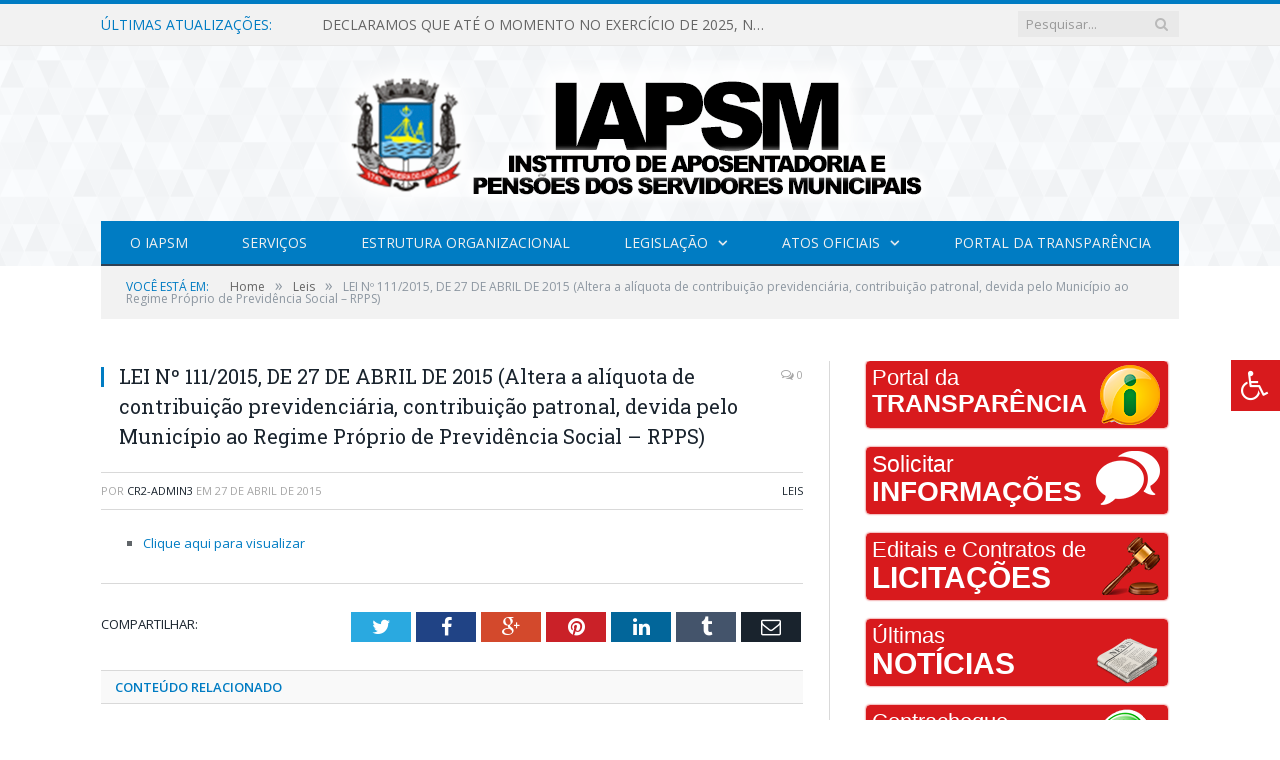

--- FILE ---
content_type: text/html; charset=UTF-8
request_url: https://iapsm.cachoeiradoarari.pa.gov.br/lei-no-111-2015-de-27-de-abril-de-2015/
body_size: 13334
content:

<!DOCTYPE html>

<!--[if IE 8]> <html class="ie ie8" lang="pt-BR"> <![endif]-->
<!--[if IE 9]> <html class="ie ie9" lang="pt-BR"> <![endif]-->
<!--[if gt IE 9]><!--> <html lang="pt-BR"> <!--<![endif]-->

<head>


<meta charset="UTF-8" />
<title>LEI Nº 111/2015, DE 27 DE ABRIL DE 2015 (Altera a alíquota de contribuição previdenciária, contribuição patronal, devida pelo Município ao Regime Próprio de Previdência Social - RPPS) - Instituto de Aposentadoria e Pensões dos Servidores Municipais - Cachoeira do Arari</title>

 
<meta name="viewport" content="width=device-width, initial-scale=1" />
<link rel="pingback" href="https://iapsm.cachoeiradoarari.pa.gov.br/xmlrpc.php" />
	
<link rel="shortcut icon" href="https://ipsmc.com.br/wp-content/uploads/2017/08/icone.png" />	

<link rel="apple-touch-icon-precomposed" href="https://ipsmc.com.br/wp-content/uploads/2017/08/icone.png" />
	
<meta name='robots' content='index, follow, max-image-preview:large, max-snippet:-1, max-video-preview:-1' />
	<style>img:is([sizes="auto" i], [sizes^="auto," i]) { contain-intrinsic-size: 3000px 1500px }</style>
	
	<!-- This site is optimized with the Yoast SEO plugin v25.3.1 - https://yoast.com/wordpress/plugins/seo/ -->
	<title>LEI Nº 111/2015, DE 27 DE ABRIL DE 2015 (Altera a alíquota de contribuição previdenciária, contribuição patronal, devida pelo Município ao Regime Próprio de Previdência Social - RPPS) - Instituto de Aposentadoria e Pensões dos Servidores Municipais - Cachoeira do Arari</title>
	<link rel="canonical" href="https://iapsm.cachoeiradoarari.pa.gov.br/lei-no-111-2015-de-27-de-abril-de-2015/" />
	<meta property="og:locale" content="pt_BR" />
	<meta property="og:type" content="article" />
	<meta property="og:title" content="LEI Nº 111/2015, DE 27 DE ABRIL DE 2015 (Altera a alíquota de contribuição previdenciária, contribuição patronal, devida pelo Município ao Regime Próprio de Previdência Social - RPPS) - Instituto de Aposentadoria e Pensões dos Servidores Municipais - Cachoeira do Arari" />
	<meta property="og:description" content="Clique aqui para visualizar" />
	<meta property="og:url" content="https://iapsm.cachoeiradoarari.pa.gov.br/lei-no-111-2015-de-27-de-abril-de-2015/" />
	<meta property="og:site_name" content="Instituto de Aposentadoria e Pensões dos Servidores Municipais - Cachoeira do Arari" />
	<meta property="article:published_time" content="2015-04-27T18:35:12+00:00" />
	<meta property="article:modified_time" content="2023-11-01T18:36:30+00:00" />
	<meta property="og:image" content="https://iapsm.cachoeiradoarari.pa.gov.br/wp-content/uploads/2020/08/sem-imagem-IAPSM.jpg" />
	<meta property="og:image:width" content="1024" />
	<meta property="og:image:height" content="768" />
	<meta property="og:image:type" content="image/jpeg" />
	<meta name="author" content="cr2-admin3" />
	<meta name="twitter:label1" content="Escrito por" />
	<meta name="twitter:data1" content="cr2-admin3" />
	<meta name="twitter:label2" content="Est. tempo de leitura" />
	<meta name="twitter:data2" content="1 minuto" />
	<script type="application/ld+json" class="yoast-schema-graph">{"@context":"https://schema.org","@graph":[{"@type":"WebPage","@id":"https://iapsm.cachoeiradoarari.pa.gov.br/lei-no-111-2015-de-27-de-abril-de-2015/","url":"https://iapsm.cachoeiradoarari.pa.gov.br/lei-no-111-2015-de-27-de-abril-de-2015/","name":"LEI Nº 111/2015, DE 27 DE ABRIL DE 2015 (Altera a alíquota de contribuição previdenciária, contribuição patronal, devida pelo Município ao Regime Próprio de Previdência Social - RPPS) - Instituto de Aposentadoria e Pensões dos Servidores Municipais - Cachoeira do Arari","isPartOf":{"@id":"https://iapsm.cachoeiradoarari.pa.gov.br/#website"},"primaryImageOfPage":{"@id":"https://iapsm.cachoeiradoarari.pa.gov.br/lei-no-111-2015-de-27-de-abril-de-2015/#primaryimage"},"image":{"@id":"https://iapsm.cachoeiradoarari.pa.gov.br/lei-no-111-2015-de-27-de-abril-de-2015/#primaryimage"},"thumbnailUrl":"https://iapsm.cachoeiradoarari.pa.gov.br/wp-content/uploads/2020/08/sem-imagem-IAPSM.jpg","datePublished":"2015-04-27T18:35:12+00:00","dateModified":"2023-11-01T18:36:30+00:00","author":{"@id":"https://iapsm.cachoeiradoarari.pa.gov.br/#/schema/person/0c4bd0772d4f18f559a81a8c0e495baa"},"inLanguage":"pt-BR","potentialAction":[{"@type":"ReadAction","target":["https://iapsm.cachoeiradoarari.pa.gov.br/lei-no-111-2015-de-27-de-abril-de-2015/"]}]},{"@type":"ImageObject","inLanguage":"pt-BR","@id":"https://iapsm.cachoeiradoarari.pa.gov.br/lei-no-111-2015-de-27-de-abril-de-2015/#primaryimage","url":"https://iapsm.cachoeiradoarari.pa.gov.br/wp-content/uploads/2020/08/sem-imagem-IAPSM.jpg","contentUrl":"https://iapsm.cachoeiradoarari.pa.gov.br/wp-content/uploads/2020/08/sem-imagem-IAPSM.jpg","width":1024,"height":768},{"@type":"WebSite","@id":"https://iapsm.cachoeiradoarari.pa.gov.br/#website","url":"https://iapsm.cachoeiradoarari.pa.gov.br/","name":"Instituto de Aposentadoria e Pensões dos Servidores Municipais - Cachoeira do Arari","description":"Site oficial do Instituto de Aposentadoria e Pensões dos Servidores Municipais","potentialAction":[{"@type":"SearchAction","target":{"@type":"EntryPoint","urlTemplate":"https://iapsm.cachoeiradoarari.pa.gov.br/?s={search_term_string}"},"query-input":{"@type":"PropertyValueSpecification","valueRequired":true,"valueName":"search_term_string"}}],"inLanguage":"pt-BR"},{"@type":"Person","@id":"https://iapsm.cachoeiradoarari.pa.gov.br/#/schema/person/0c4bd0772d4f18f559a81a8c0e495baa","name":"cr2-admin3","image":{"@type":"ImageObject","inLanguage":"pt-BR","@id":"https://iapsm.cachoeiradoarari.pa.gov.br/#/schema/person/image/","url":"https://secure.gravatar.com/avatar/281ba2eb7b6ffab3db75ec19ad7628f812a0c1c8a4de4dcf9fa19dc2ebf6b988?s=96&d=mm&r=g","contentUrl":"https://secure.gravatar.com/avatar/281ba2eb7b6ffab3db75ec19ad7628f812a0c1c8a4de4dcf9fa19dc2ebf6b988?s=96&d=mm&r=g","caption":"cr2-admin3"},"url":"https://iapsm.cachoeiradoarari.pa.gov.br/author/cr2-admin3/"}]}</script>
	<!-- / Yoast SEO plugin. -->


<link rel='dns-prefetch' href='//maxcdn.bootstrapcdn.com' />
<link rel='dns-prefetch' href='//fonts.googleapis.com' />
<link rel="alternate" type="application/rss+xml" title="Feed para Instituto de Aposentadoria e Pensões dos Servidores Municipais - Cachoeira do Arari &raquo;" href="https://iapsm.cachoeiradoarari.pa.gov.br/feed/" />
<link rel="alternate" type="application/rss+xml" title="Feed de comentários para Instituto de Aposentadoria e Pensões dos Servidores Municipais - Cachoeira do Arari &raquo;" href="https://iapsm.cachoeiradoarari.pa.gov.br/comments/feed/" />
<script type="text/javascript">
/* <![CDATA[ */
window._wpemojiSettings = {"baseUrl":"https:\/\/s.w.org\/images\/core\/emoji\/16.0.1\/72x72\/","ext":".png","svgUrl":"https:\/\/s.w.org\/images\/core\/emoji\/16.0.1\/svg\/","svgExt":".svg","source":{"concatemoji":"https:\/\/iapsm.cachoeiradoarari.pa.gov.br\/wp-includes\/js\/wp-emoji-release.min.js?ver=6.8.3"}};
/*! This file is auto-generated */
!function(s,n){var o,i,e;function c(e){try{var t={supportTests:e,timestamp:(new Date).valueOf()};sessionStorage.setItem(o,JSON.stringify(t))}catch(e){}}function p(e,t,n){e.clearRect(0,0,e.canvas.width,e.canvas.height),e.fillText(t,0,0);var t=new Uint32Array(e.getImageData(0,0,e.canvas.width,e.canvas.height).data),a=(e.clearRect(0,0,e.canvas.width,e.canvas.height),e.fillText(n,0,0),new Uint32Array(e.getImageData(0,0,e.canvas.width,e.canvas.height).data));return t.every(function(e,t){return e===a[t]})}function u(e,t){e.clearRect(0,0,e.canvas.width,e.canvas.height),e.fillText(t,0,0);for(var n=e.getImageData(16,16,1,1),a=0;a<n.data.length;a++)if(0!==n.data[a])return!1;return!0}function f(e,t,n,a){switch(t){case"flag":return n(e,"\ud83c\udff3\ufe0f\u200d\u26a7\ufe0f","\ud83c\udff3\ufe0f\u200b\u26a7\ufe0f")?!1:!n(e,"\ud83c\udde8\ud83c\uddf6","\ud83c\udde8\u200b\ud83c\uddf6")&&!n(e,"\ud83c\udff4\udb40\udc67\udb40\udc62\udb40\udc65\udb40\udc6e\udb40\udc67\udb40\udc7f","\ud83c\udff4\u200b\udb40\udc67\u200b\udb40\udc62\u200b\udb40\udc65\u200b\udb40\udc6e\u200b\udb40\udc67\u200b\udb40\udc7f");case"emoji":return!a(e,"\ud83e\udedf")}return!1}function g(e,t,n,a){var r="undefined"!=typeof WorkerGlobalScope&&self instanceof WorkerGlobalScope?new OffscreenCanvas(300,150):s.createElement("canvas"),o=r.getContext("2d",{willReadFrequently:!0}),i=(o.textBaseline="top",o.font="600 32px Arial",{});return e.forEach(function(e){i[e]=t(o,e,n,a)}),i}function t(e){var t=s.createElement("script");t.src=e,t.defer=!0,s.head.appendChild(t)}"undefined"!=typeof Promise&&(o="wpEmojiSettingsSupports",i=["flag","emoji"],n.supports={everything:!0,everythingExceptFlag:!0},e=new Promise(function(e){s.addEventListener("DOMContentLoaded",e,{once:!0})}),new Promise(function(t){var n=function(){try{var e=JSON.parse(sessionStorage.getItem(o));if("object"==typeof e&&"number"==typeof e.timestamp&&(new Date).valueOf()<e.timestamp+604800&&"object"==typeof e.supportTests)return e.supportTests}catch(e){}return null}();if(!n){if("undefined"!=typeof Worker&&"undefined"!=typeof OffscreenCanvas&&"undefined"!=typeof URL&&URL.createObjectURL&&"undefined"!=typeof Blob)try{var e="postMessage("+g.toString()+"("+[JSON.stringify(i),f.toString(),p.toString(),u.toString()].join(",")+"));",a=new Blob([e],{type:"text/javascript"}),r=new Worker(URL.createObjectURL(a),{name:"wpTestEmojiSupports"});return void(r.onmessage=function(e){c(n=e.data),r.terminate(),t(n)})}catch(e){}c(n=g(i,f,p,u))}t(n)}).then(function(e){for(var t in e)n.supports[t]=e[t],n.supports.everything=n.supports.everything&&n.supports[t],"flag"!==t&&(n.supports.everythingExceptFlag=n.supports.everythingExceptFlag&&n.supports[t]);n.supports.everythingExceptFlag=n.supports.everythingExceptFlag&&!n.supports.flag,n.DOMReady=!1,n.readyCallback=function(){n.DOMReady=!0}}).then(function(){return e}).then(function(){var e;n.supports.everything||(n.readyCallback(),(e=n.source||{}).concatemoji?t(e.concatemoji):e.wpemoji&&e.twemoji&&(t(e.twemoji),t(e.wpemoji)))}))}((window,document),window._wpemojiSettings);
/* ]]> */
</script>
<style id='wp-emoji-styles-inline-css' type='text/css'>

	img.wp-smiley, img.emoji {
		display: inline !important;
		border: none !important;
		box-shadow: none !important;
		height: 1em !important;
		width: 1em !important;
		margin: 0 0.07em !important;
		vertical-align: -0.1em !important;
		background: none !important;
		padding: 0 !important;
	}
</style>
<link rel='stylesheet' id='wp-block-library-css' href='https://iapsm.cachoeiradoarari.pa.gov.br/wp-includes/css/dist/block-library/style.min.css?ver=6.8.3' type='text/css' media='all' />
<style id='classic-theme-styles-inline-css' type='text/css'>
/*! This file is auto-generated */
.wp-block-button__link{color:#fff;background-color:#32373c;border-radius:9999px;box-shadow:none;text-decoration:none;padding:calc(.667em + 2px) calc(1.333em + 2px);font-size:1.125em}.wp-block-file__button{background:#32373c;color:#fff;text-decoration:none}
</style>
<style id='global-styles-inline-css' type='text/css'>
:root{--wp--preset--aspect-ratio--square: 1;--wp--preset--aspect-ratio--4-3: 4/3;--wp--preset--aspect-ratio--3-4: 3/4;--wp--preset--aspect-ratio--3-2: 3/2;--wp--preset--aspect-ratio--2-3: 2/3;--wp--preset--aspect-ratio--16-9: 16/9;--wp--preset--aspect-ratio--9-16: 9/16;--wp--preset--color--black: #000000;--wp--preset--color--cyan-bluish-gray: #abb8c3;--wp--preset--color--white: #ffffff;--wp--preset--color--pale-pink: #f78da7;--wp--preset--color--vivid-red: #cf2e2e;--wp--preset--color--luminous-vivid-orange: #ff6900;--wp--preset--color--luminous-vivid-amber: #fcb900;--wp--preset--color--light-green-cyan: #7bdcb5;--wp--preset--color--vivid-green-cyan: #00d084;--wp--preset--color--pale-cyan-blue: #8ed1fc;--wp--preset--color--vivid-cyan-blue: #0693e3;--wp--preset--color--vivid-purple: #9b51e0;--wp--preset--gradient--vivid-cyan-blue-to-vivid-purple: linear-gradient(135deg,rgba(6,147,227,1) 0%,rgb(155,81,224) 100%);--wp--preset--gradient--light-green-cyan-to-vivid-green-cyan: linear-gradient(135deg,rgb(122,220,180) 0%,rgb(0,208,130) 100%);--wp--preset--gradient--luminous-vivid-amber-to-luminous-vivid-orange: linear-gradient(135deg,rgba(252,185,0,1) 0%,rgba(255,105,0,1) 100%);--wp--preset--gradient--luminous-vivid-orange-to-vivid-red: linear-gradient(135deg,rgba(255,105,0,1) 0%,rgb(207,46,46) 100%);--wp--preset--gradient--very-light-gray-to-cyan-bluish-gray: linear-gradient(135deg,rgb(238,238,238) 0%,rgb(169,184,195) 100%);--wp--preset--gradient--cool-to-warm-spectrum: linear-gradient(135deg,rgb(74,234,220) 0%,rgb(151,120,209) 20%,rgb(207,42,186) 40%,rgb(238,44,130) 60%,rgb(251,105,98) 80%,rgb(254,248,76) 100%);--wp--preset--gradient--blush-light-purple: linear-gradient(135deg,rgb(255,206,236) 0%,rgb(152,150,240) 100%);--wp--preset--gradient--blush-bordeaux: linear-gradient(135deg,rgb(254,205,165) 0%,rgb(254,45,45) 50%,rgb(107,0,62) 100%);--wp--preset--gradient--luminous-dusk: linear-gradient(135deg,rgb(255,203,112) 0%,rgb(199,81,192) 50%,rgb(65,88,208) 100%);--wp--preset--gradient--pale-ocean: linear-gradient(135deg,rgb(255,245,203) 0%,rgb(182,227,212) 50%,rgb(51,167,181) 100%);--wp--preset--gradient--electric-grass: linear-gradient(135deg,rgb(202,248,128) 0%,rgb(113,206,126) 100%);--wp--preset--gradient--midnight: linear-gradient(135deg,rgb(2,3,129) 0%,rgb(40,116,252) 100%);--wp--preset--font-size--small: 13px;--wp--preset--font-size--medium: 20px;--wp--preset--font-size--large: 36px;--wp--preset--font-size--x-large: 42px;--wp--preset--spacing--20: 0.44rem;--wp--preset--spacing--30: 0.67rem;--wp--preset--spacing--40: 1rem;--wp--preset--spacing--50: 1.5rem;--wp--preset--spacing--60: 2.25rem;--wp--preset--spacing--70: 3.38rem;--wp--preset--spacing--80: 5.06rem;--wp--preset--shadow--natural: 6px 6px 9px rgba(0, 0, 0, 0.2);--wp--preset--shadow--deep: 12px 12px 50px rgba(0, 0, 0, 0.4);--wp--preset--shadow--sharp: 6px 6px 0px rgba(0, 0, 0, 0.2);--wp--preset--shadow--outlined: 6px 6px 0px -3px rgba(255, 255, 255, 1), 6px 6px rgba(0, 0, 0, 1);--wp--preset--shadow--crisp: 6px 6px 0px rgba(0, 0, 0, 1);}:where(.is-layout-flex){gap: 0.5em;}:where(.is-layout-grid){gap: 0.5em;}body .is-layout-flex{display: flex;}.is-layout-flex{flex-wrap: wrap;align-items: center;}.is-layout-flex > :is(*, div){margin: 0;}body .is-layout-grid{display: grid;}.is-layout-grid > :is(*, div){margin: 0;}:where(.wp-block-columns.is-layout-flex){gap: 2em;}:where(.wp-block-columns.is-layout-grid){gap: 2em;}:where(.wp-block-post-template.is-layout-flex){gap: 1.25em;}:where(.wp-block-post-template.is-layout-grid){gap: 1.25em;}.has-black-color{color: var(--wp--preset--color--black) !important;}.has-cyan-bluish-gray-color{color: var(--wp--preset--color--cyan-bluish-gray) !important;}.has-white-color{color: var(--wp--preset--color--white) !important;}.has-pale-pink-color{color: var(--wp--preset--color--pale-pink) !important;}.has-vivid-red-color{color: var(--wp--preset--color--vivid-red) !important;}.has-luminous-vivid-orange-color{color: var(--wp--preset--color--luminous-vivid-orange) !important;}.has-luminous-vivid-amber-color{color: var(--wp--preset--color--luminous-vivid-amber) !important;}.has-light-green-cyan-color{color: var(--wp--preset--color--light-green-cyan) !important;}.has-vivid-green-cyan-color{color: var(--wp--preset--color--vivid-green-cyan) !important;}.has-pale-cyan-blue-color{color: var(--wp--preset--color--pale-cyan-blue) !important;}.has-vivid-cyan-blue-color{color: var(--wp--preset--color--vivid-cyan-blue) !important;}.has-vivid-purple-color{color: var(--wp--preset--color--vivid-purple) !important;}.has-black-background-color{background-color: var(--wp--preset--color--black) !important;}.has-cyan-bluish-gray-background-color{background-color: var(--wp--preset--color--cyan-bluish-gray) !important;}.has-white-background-color{background-color: var(--wp--preset--color--white) !important;}.has-pale-pink-background-color{background-color: var(--wp--preset--color--pale-pink) !important;}.has-vivid-red-background-color{background-color: var(--wp--preset--color--vivid-red) !important;}.has-luminous-vivid-orange-background-color{background-color: var(--wp--preset--color--luminous-vivid-orange) !important;}.has-luminous-vivid-amber-background-color{background-color: var(--wp--preset--color--luminous-vivid-amber) !important;}.has-light-green-cyan-background-color{background-color: var(--wp--preset--color--light-green-cyan) !important;}.has-vivid-green-cyan-background-color{background-color: var(--wp--preset--color--vivid-green-cyan) !important;}.has-pale-cyan-blue-background-color{background-color: var(--wp--preset--color--pale-cyan-blue) !important;}.has-vivid-cyan-blue-background-color{background-color: var(--wp--preset--color--vivid-cyan-blue) !important;}.has-vivid-purple-background-color{background-color: var(--wp--preset--color--vivid-purple) !important;}.has-black-border-color{border-color: var(--wp--preset--color--black) !important;}.has-cyan-bluish-gray-border-color{border-color: var(--wp--preset--color--cyan-bluish-gray) !important;}.has-white-border-color{border-color: var(--wp--preset--color--white) !important;}.has-pale-pink-border-color{border-color: var(--wp--preset--color--pale-pink) !important;}.has-vivid-red-border-color{border-color: var(--wp--preset--color--vivid-red) !important;}.has-luminous-vivid-orange-border-color{border-color: var(--wp--preset--color--luminous-vivid-orange) !important;}.has-luminous-vivid-amber-border-color{border-color: var(--wp--preset--color--luminous-vivid-amber) !important;}.has-light-green-cyan-border-color{border-color: var(--wp--preset--color--light-green-cyan) !important;}.has-vivid-green-cyan-border-color{border-color: var(--wp--preset--color--vivid-green-cyan) !important;}.has-pale-cyan-blue-border-color{border-color: var(--wp--preset--color--pale-cyan-blue) !important;}.has-vivid-cyan-blue-border-color{border-color: var(--wp--preset--color--vivid-cyan-blue) !important;}.has-vivid-purple-border-color{border-color: var(--wp--preset--color--vivid-purple) !important;}.has-vivid-cyan-blue-to-vivid-purple-gradient-background{background: var(--wp--preset--gradient--vivid-cyan-blue-to-vivid-purple) !important;}.has-light-green-cyan-to-vivid-green-cyan-gradient-background{background: var(--wp--preset--gradient--light-green-cyan-to-vivid-green-cyan) !important;}.has-luminous-vivid-amber-to-luminous-vivid-orange-gradient-background{background: var(--wp--preset--gradient--luminous-vivid-amber-to-luminous-vivid-orange) !important;}.has-luminous-vivid-orange-to-vivid-red-gradient-background{background: var(--wp--preset--gradient--luminous-vivid-orange-to-vivid-red) !important;}.has-very-light-gray-to-cyan-bluish-gray-gradient-background{background: var(--wp--preset--gradient--very-light-gray-to-cyan-bluish-gray) !important;}.has-cool-to-warm-spectrum-gradient-background{background: var(--wp--preset--gradient--cool-to-warm-spectrum) !important;}.has-blush-light-purple-gradient-background{background: var(--wp--preset--gradient--blush-light-purple) !important;}.has-blush-bordeaux-gradient-background{background: var(--wp--preset--gradient--blush-bordeaux) !important;}.has-luminous-dusk-gradient-background{background: var(--wp--preset--gradient--luminous-dusk) !important;}.has-pale-ocean-gradient-background{background: var(--wp--preset--gradient--pale-ocean) !important;}.has-electric-grass-gradient-background{background: var(--wp--preset--gradient--electric-grass) !important;}.has-midnight-gradient-background{background: var(--wp--preset--gradient--midnight) !important;}.has-small-font-size{font-size: var(--wp--preset--font-size--small) !important;}.has-medium-font-size{font-size: var(--wp--preset--font-size--medium) !important;}.has-large-font-size{font-size: var(--wp--preset--font-size--large) !important;}.has-x-large-font-size{font-size: var(--wp--preset--font-size--x-large) !important;}
:where(.wp-block-post-template.is-layout-flex){gap: 1.25em;}:where(.wp-block-post-template.is-layout-grid){gap: 1.25em;}
:where(.wp-block-columns.is-layout-flex){gap: 2em;}:where(.wp-block-columns.is-layout-grid){gap: 2em;}
:root :where(.wp-block-pullquote){font-size: 1.5em;line-height: 1.6;}
</style>
<link rel='stylesheet' id='page-list-style-css' href='https://iapsm.cachoeiradoarari.pa.gov.br/wp-content/plugins/page-list/css/page-list.css?ver=5.7' type='text/css' media='all' />
<link rel='stylesheet' id='fontawsome-css' href='//maxcdn.bootstrapcdn.com/font-awesome/4.6.3/css/font-awesome.min.css?ver=1.0.5' type='text/css' media='all' />
<link rel='stylesheet' id='sogo_accessibility-css' href='https://iapsm.cachoeiradoarari.pa.gov.br/wp-content/plugins/sogo-accessibility/public/css/sogo-accessibility-public.css?ver=1.0.5' type='text/css' media='all' />
<link rel='stylesheet' id='smartmag-fonts-css' href='https://fonts.googleapis.com/css?family=Open+Sans:400,400Italic,600,700|Roboto+Slab|Merriweather:300italic&#038;subset' type='text/css' media='all' />
<link rel='stylesheet' id='smartmag-core-css' href='https://iapsm.cachoeiradoarari.pa.gov.br/wp-content/themes/cr2-v3/style.css?ver=2.6.1' type='text/css' media='all' />
<link rel='stylesheet' id='smartmag-responsive-css' href='https://iapsm.cachoeiradoarari.pa.gov.br/wp-content/themes/cr2-v3/css/responsive.css?ver=2.6.1' type='text/css' media='all' />
<link rel='stylesheet' id='pretty-photo-css' href='https://iapsm.cachoeiradoarari.pa.gov.br/wp-content/themes/cr2-v3/css/prettyPhoto.css?ver=2.6.1' type='text/css' media='all' />
<link rel='stylesheet' id='smartmag-font-awesome-css' href='https://iapsm.cachoeiradoarari.pa.gov.br/wp-content/themes/cr2-v3/css/fontawesome/css/font-awesome.min.css?ver=2.6.1' type='text/css' media='all' />
<link rel='stylesheet' id='custom-css-css' href='https://iapsm.cachoeiradoarari.pa.gov.br/?bunyad_custom_css=1&#038;ver=6.8.3' type='text/css' media='all' />
<script type="text/javascript" src="https://iapsm.cachoeiradoarari.pa.gov.br/wp-includes/js/jquery/jquery.min.js?ver=3.7.1" id="jquery-core-js"></script>
<script type="text/javascript" src="https://iapsm.cachoeiradoarari.pa.gov.br/wp-includes/js/jquery/jquery-migrate.min.js?ver=3.4.1" id="jquery-migrate-js"></script>
<script type="text/javascript" src="https://iapsm.cachoeiradoarari.pa.gov.br/wp-content/plugins/wp-retina-2x/app/picturefill.min.js?ver=1749663028" id="wr2x-picturefill-js-js"></script>
<script type="text/javascript" src="https://iapsm.cachoeiradoarari.pa.gov.br/wp-content/themes/cr2-v3/js/jquery.prettyPhoto.js?ver=6.8.3" id="pretty-photo-smartmag-js"></script>
<script type="text/javascript" src="https://iapsm.cachoeiradoarari.pa.gov.br/wp-content/plugins/maxbuttons-pro-2.5.1/js/maxbuttons.js?ver=6.8.3" id="maxbuttons-js-js"></script>
<link rel="https://api.w.org/" href="https://iapsm.cachoeiradoarari.pa.gov.br/wp-json/" /><link rel="alternate" title="JSON" type="application/json" href="https://iapsm.cachoeiradoarari.pa.gov.br/wp-json/wp/v2/posts/3799" /><link rel="EditURI" type="application/rsd+xml" title="RSD" href="https://iapsm.cachoeiradoarari.pa.gov.br/xmlrpc.php?rsd" />
<meta name="generator" content="WordPress 6.8.3" />
<link rel='shortlink' href='https://iapsm.cachoeiradoarari.pa.gov.br/?p=3799' />
<link rel="alternate" title="oEmbed (JSON)" type="application/json+oembed" href="https://iapsm.cachoeiradoarari.pa.gov.br/wp-json/oembed/1.0/embed?url=https%3A%2F%2Fiapsm.cachoeiradoarari.pa.gov.br%2Flei-no-111-2015-de-27-de-abril-de-2015%2F" />
<link rel="alternate" title="oEmbed (XML)" type="text/xml+oembed" href="https://iapsm.cachoeiradoarari.pa.gov.br/wp-json/oembed/1.0/embed?url=https%3A%2F%2Fiapsm.cachoeiradoarari.pa.gov.br%2Flei-no-111-2015-de-27-de-abril-de-2015%2F&#038;format=xml" />
	<style>.main-featured .row { opacity: 1; }.no-display {
    will-change: opacity;
    opacity: 1;
}</style>
<!--[if lt IE 9]>
<script src="https://iapsm.cachoeiradoarari.pa.gov.br/wp-content/themes/cr2-v3/js/html5.js" type="text/javascript"></script>
<![endif]-->

</head>


<body data-rsssl=1 class="wp-singular post-template-default single single-post postid-3799 single-format-standard wp-theme-cr2-v3 page-builder right-sidebar full has-nav-dark">

<div class="main-wrap">

	
	
	<div class="top-bar">

		<div class="wrap">
			<section class="top-bar-content cf">
			
								<div class="trending-ticker">
					<span class="heading">Últimas atualizações:</span>

					<ul>
												
												
							<li><a href="https://iapsm.cachoeiradoarari.pa.gov.br/declaramos-que-ate-o-momento-no-exercicio-de-2025-nao-ha-novas-leis-aprovadas-para-o-instituto-de-previdencia/" title="DECLARAMOS QUE ATÉ O MOMENTO NO EXERCÍCIO DE 2025, NÃO HÁ NOVAS LEIS APROVADAS PARA O INSTITUTO DE PREVIDÊNCIA">DECLARAMOS QUE ATÉ O MOMENTO NO EXERCÍCIO DE 2025, NÃO HÁ NOVAS LEIS APROVADAS PARA O INSTITUTO DE PREVIDÊNCIA</a></li>
						
												
							<li><a href="https://iapsm.cachoeiradoarari.pa.gov.br/declaramos-que-ate-o-momento-nao-ha-novos-processos-licitatorios-para-o-instituto-de-previdencia-no-ano-de-2025/" title="Declaramos que até o momento, não há novos processos licitatórios para o Instituto de Previdência no ano de 2025.">Declaramos que até o momento, não há novos processos licitatórios para o Instituto de Previdência no ano de 2025.</a></li>
						
												
							<li><a href="https://iapsm.cachoeiradoarari.pa.gov.br/portarias-2025/" title="PORTARIAS 2025">PORTARIAS 2025</a></li>
						
												
							<li><a href="https://iapsm.cachoeiradoarari.pa.gov.br/decretos-2025/" title="DECRETOS 2025">DECRETOS 2025</a></li>
						
												
							<li><a href="https://iapsm.cachoeiradoarari.pa.gov.br/dispoe-sobre-o-parcelamento-e-reparcelamento-de-debitos-do-municipio-de-cachoeira-do-arari-pa-com-seu-regime-proprio-de-previdencia-social-rpps/" title="LEI Nº 189/2024, DE 29 DE NOVEMBRO DE 2024 (Dispõe sobre o parcelamento e reparcelamento de débitos do Município de Cachoeira do Arari/Pa com seu Regime Próprio de Previdência Social – RPPS)">LEI Nº 189/2024, DE 29 DE NOVEMBRO DE 2024 (Dispõe sobre o parcelamento e reparcelamento de débitos do Município de Cachoeira do Arari/Pa com seu Regime Próprio de Previdência Social – RPPS)</a></li>
						
												
							<li><a href="https://iapsm.cachoeiradoarari.pa.gov.br/declaramos-que-ate-o-momento-nao-ha-novos-processos-licitatorios-para-o-instituto-de-previdencia-no-ano-de-2024/" title="Não foram realizados pelo Instituto de Cachoeira do Arari procedimentos licitatórios no ano de 2024">Não foram realizados pelo Instituto de Cachoeira do Arari procedimentos licitatórios no ano de 2024</a></li>
						
												
							<li><a href="https://iapsm.cachoeiradoarari.pa.gov.br/declaramos-que-ate-o-momento-no-exercicio-de-2024-nao-ha-novas-leis-aprovadas-para-o-instituto-de-previdencia/" title="DECLARAMOS QUE NO EXERCÍCIO DE 2024, NÃO HOUVE NOVAS LEIS APROVADAS PARA O INSTITUTO DE PREVIDÊNCIA">DECLARAMOS QUE NO EXERCÍCIO DE 2024, NÃO HOUVE NOVAS LEIS APROVADAS PARA O INSTITUTO DE PREVIDÊNCIA</a></li>
						
												
							<li><a href="https://iapsm.cachoeiradoarari.pa.gov.br/decretos-2024/" title="DECRETOS 2024">DECRETOS 2024</a></li>
						
												
											</ul>
				</div>
				
									
					
		<div class="search">
			<form role="search" action="https://iapsm.cachoeiradoarari.pa.gov.br/" method="get">
				<input type="text" name="s" class="query" value="" placeholder="Pesquisar..."/>
				<button class="search-button" type="submit"><i class="fa fa-search"></i></button>
			</form>
		</div> <!-- .search -->					
				
								
			</section>
		</div>
		
	</div>
	
	<div id="main-head" class="main-head">
		
		<div class="wrap">
			
			
			<header class="centered">
			
				<div class="title">
							<a href="https://iapsm.cachoeiradoarari.pa.gov.br/" title="Instituto de Aposentadoria e Pensões dos Servidores Municipais &#8211; Cachoeira do Arari" rel="home" class">
		
														
								
				<img src="https://iapsm.cachoeiradoarari.pa.gov.br/wp-content/uploads/2020/08/logo-IPMSCA-1.png" class="logo-image" alt="Instituto de Aposentadoria e Pensões dos Servidores Municipais &#8211; Cachoeira do Arari"  />
					 
						
		</a>				</div>
				
								
			</header>
				
							
				
<div class="navigation-wrap cf" data-sticky-nav="1" data-sticky-type="normal">

	<nav class="navigation cf nav-center nav-dark">
	
		<div class>
		
			<div class="mobile" data-type="classic" data-search="1">
				<a href="#" class="selected">
					<span class="text">Menu</span><span class="current"></span> <i class="hamburger fa fa-bars"></i>
				</a>
			</div>
			
			<div class="menu-novo-menu-container"><ul id="menu-novo-menu" class="menu accessibility_menu"><li id="menu-item-822" class="menu-item menu-item-type-post_type menu-item-object-page menu-item-822"><a href="https://iapsm.cachoeiradoarari.pa.gov.br/o-iapsm/">O IAPSM</a></li>
<li id="menu-item-837" class="menu-item menu-item-type-post_type menu-item-object-page menu-item-837"><a href="https://iapsm.cachoeiradoarari.pa.gov.br/servicos/">Serviços</a></li>
<li id="menu-item-841" class="menu-item menu-item-type-post_type menu-item-object-page menu-item-841"><a href="https://iapsm.cachoeiradoarari.pa.gov.br/portal-da-transparencia/estrutura-organizacional/">Estrutura Organizacional</a></li>
<li id="menu-item-2110" class="menu-item menu-item-type-post_type menu-item-object-page menu-item-has-children menu-item-2110"><a href="https://iapsm.cachoeiradoarari.pa.gov.br/legislacao/">Legislação</a>
<ul class="sub-menu">
	<li id="menu-item-2281" class="menu-item menu-item-type-taxonomy menu-item-object-category current-post-ancestor current-menu-parent current-post-parent menu-cat-72 menu-item-2281"><a href="https://iapsm.cachoeiradoarari.pa.gov.br/categoria/leis/">Leis</a></li>
</ul>
</li>
<li id="menu-item-1674" class="menu-item menu-item-type-taxonomy menu-item-object-category menu-item-has-children menu-cat-89 menu-item-1674"><a href="https://iapsm.cachoeiradoarari.pa.gov.br/categoria/atos-oficiais/">Atos Oficiais</a>
<ul class="sub-menu">
	<li id="menu-item-2180" class="menu-item menu-item-type-taxonomy menu-item-object-category menu-cat-76 menu-item-2180"><a href="https://iapsm.cachoeiradoarari.pa.gov.br/categoria/atos-oficiais/decretos/">Decretos</a></li>
	<li id="menu-item-2181" class="menu-item menu-item-type-taxonomy menu-item-object-category menu-cat-73 menu-item-2181"><a href="https://iapsm.cachoeiradoarari.pa.gov.br/categoria/atos-oficiais/portarias/">Portarias</a></li>
</ul>
</li>
<li id="menu-item-1879" class="menu-item menu-item-type-post_type menu-item-object-page menu-item-home menu-item-1879"><a href="https://iapsm.cachoeiradoarari.pa.gov.br/">Portal da Transparência</a></li>
</ul></div>			
						
				<div class="mobile-menu-container"><ul id="menu-novo-menu-1" class="menu mobile-menu accessibility_menu"><li class="menu-item menu-item-type-post_type menu-item-object-page menu-item-822"><a href="https://iapsm.cachoeiradoarari.pa.gov.br/o-iapsm/">O IAPSM</a></li>
<li class="menu-item menu-item-type-post_type menu-item-object-page menu-item-837"><a href="https://iapsm.cachoeiradoarari.pa.gov.br/servicos/">Serviços</a></li>
<li class="menu-item menu-item-type-post_type menu-item-object-page menu-item-841"><a href="https://iapsm.cachoeiradoarari.pa.gov.br/portal-da-transparencia/estrutura-organizacional/">Estrutura Organizacional</a></li>
<li class="menu-item menu-item-type-post_type menu-item-object-page menu-item-has-children menu-item-2110"><a href="https://iapsm.cachoeiradoarari.pa.gov.br/legislacao/">Legislação</a>
<ul class="sub-menu">
	<li class="menu-item menu-item-type-taxonomy menu-item-object-category current-post-ancestor current-menu-parent current-post-parent menu-cat-72 menu-item-2281"><a href="https://iapsm.cachoeiradoarari.pa.gov.br/categoria/leis/">Leis</a></li>
</ul>
</li>
<li class="menu-item menu-item-type-taxonomy menu-item-object-category menu-item-has-children menu-cat-89 menu-item-1674"><a href="https://iapsm.cachoeiradoarari.pa.gov.br/categoria/atos-oficiais/">Atos Oficiais</a>
<ul class="sub-menu">
	<li class="menu-item menu-item-type-taxonomy menu-item-object-category menu-cat-76 menu-item-2180"><a href="https://iapsm.cachoeiradoarari.pa.gov.br/categoria/atos-oficiais/decretos/">Decretos</a></li>
	<li class="menu-item menu-item-type-taxonomy menu-item-object-category menu-cat-73 menu-item-2181"><a href="https://iapsm.cachoeiradoarari.pa.gov.br/categoria/atos-oficiais/portarias/">Portarias</a></li>
</ul>
</li>
<li class="menu-item menu-item-type-post_type menu-item-object-page menu-item-home menu-item-1879"><a href="https://iapsm.cachoeiradoarari.pa.gov.br/">Portal da Transparência</a></li>
</ul></div>			
				
		</div>
		
	</nav>

		
</div>				
							
		</div>
		
				
		 
		
	</div>	
	<div class="breadcrumbs-wrap">
		
		<div class="wrap">
		<div class="breadcrumbs"><span class="location">Você está em:</span><span itemscope itemtype="http://data-vocabulary.org/Breadcrumb"><a itemprop="url" href="https://iapsm.cachoeiradoarari.pa.gov.br/"><span itemprop="title">Home</span></a></span><span class="delim">&raquo;</span><span itemscope itemtype="http://data-vocabulary.org/Breadcrumb"><a itemprop="url"  href="https://iapsm.cachoeiradoarari.pa.gov.br/categoria/leis/"><span itemprop="title">Leis</span></a></span><span class="delim">&raquo;</span><span class="current">LEI Nº 111/2015, DE 27 DE ABRIL DE 2015 (Altera a alíquota de contribuição previdenciária, contribuição patronal, devida pelo Município ao Regime Próprio de Previdência Social &#8211; RPPS)</span></div>		</div>
		
	</div>


<div class="main wrap cf">

		
	<div class="row">
	
		<div class="col-8 main-content">
		
				
				
<article id="post-3799" class="post-3799 post type-post status-publish format-standard has-post-thumbnail category-leis" itemscope itemtype="http://schema.org/Article">
	
	<header class="post-header cf">
	
			

		
		
				<div class="heading cf">
				
			<h1 class="post-title item fn" itemprop="name headline">
			LEI Nº 111/2015, DE 27 DE ABRIL DE 2015 (Altera a alíquota de contribuição previdenciária, contribuição patronal, devida pelo Município ao Regime Próprio de Previdência Social &#8211; RPPS)			</h1>
			
			<a href="https://iapsm.cachoeiradoarari.pa.gov.br/lei-no-111-2015-de-27-de-abril-de-2015/#respond" class="comments"><i class="fa fa-comments-o"></i> 0</a>
		
		</div>

		<div class="post-meta cf">
			<span class="posted-by">Por 
				<span class="reviewer" itemprop="author"><a href="https://iapsm.cachoeiradoarari.pa.gov.br/author/cr2-admin3/" title="Posts de cr2-admin3" rel="author">cr2-admin3</a></span>
			</span>
			 
			<span class="posted-on">em				<span class="dtreviewed">
					<time class="value-title" datetime="2015-04-27T15:35:12-03:00" title="2015-04-27" itemprop="datePublished">27 de abril de 2015</time>
				</span>
			</span>
			
			<span class="cats"><a href="https://iapsm.cachoeiradoarari.pa.gov.br/categoria/leis/" rel="category tag">Leis</a></span>
				
		</div>		
			
	</header><!-- .post-header -->

	

	<div class="post-container cf">
	
		<div class="post-content-right">
			<div class="post-content description " itemprop="articleBody">
	
					
				
		<ul>
<li><a href="https://iapsm.cachoeiradoarari.pa.gov.br/wp-content/uploads/2023/11/LEI-MUNICIPAL-N111-2015.pdf" target="_blank" rel="noopener">Clique aqui para visualizar</a></li>
</ul>

		
				
				
			</div><!-- .post-content -->
		</div>
		
	</div>
	
	
	
	
	<div class="post-share">
		<span class="text">Compartilhar:</span>
		
		<span class="share-links">

			<a href="http://twitter.com/home?status=https%3A%2F%2Fiapsm.cachoeiradoarari.pa.gov.br%2Flei-no-111-2015-de-27-de-abril-de-2015%2F" class="fa fa-twitter" title="Tweet isso">
				<span class="visuallyhidden">Twitter</span></a>
				
			<a href="http://www.facebook.com/sharer.php?u=https%3A%2F%2Fiapsm.cachoeiradoarari.pa.gov.br%2Flei-no-111-2015-de-27-de-abril-de-2015%2F" class="fa fa-facebook" title="Compartilhar no Facebook">
				<span class="visuallyhidden">Facebook</span></a>
				
			<a href="http://plus.google.com/share?url=https%3A%2F%2Fiapsm.cachoeiradoarari.pa.gov.br%2Flei-no-111-2015-de-27-de-abril-de-2015%2F" class="fa fa-google-plus" title="Compartilhar no Google+">
				<span class="visuallyhidden">Google+</span></a>
				
			<a href="http://pinterest.com/pin/create/button/?url=https%3A%2F%2Fiapsm.cachoeiradoarari.pa.gov.br%2Flei-no-111-2015-de-27-de-abril-de-2015%2F&amp;media=https%3A%2F%2Fiapsm.cachoeiradoarari.pa.gov.br%2Fwp-content%2Fuploads%2F2020%2F08%2Fsem-imagem-IAPSM.jpg" class="fa fa-pinterest"
				title="Compartilhar no Pinterest">
				<span class="visuallyhidden">Pinterest</span></a>
				
			<a href="http://www.linkedin.com/shareArticle?mini=true&amp;url=https%3A%2F%2Fiapsm.cachoeiradoarari.pa.gov.br%2Flei-no-111-2015-de-27-de-abril-de-2015%2F" class="fa fa-linkedin" title="Compartilhar no LinkedIn">
				<span class="visuallyhidden">LinkedIn</span></a>
				
			<a href="http://www.tumblr.com/share/link?url=https%3A%2F%2Fiapsm.cachoeiradoarari.pa.gov.br%2Flei-no-111-2015-de-27-de-abril-de-2015%2F&amp;name=LEI+N%C2%BA+111%2F2015%2C+DE+27+DE+ABRIL+DE+2015+%28Altera+a+al%C3%ADquota+de+contribui%C3%A7%C3%A3o+previdenci%C3%A1ria%2C+contribui%C3%A7%C3%A3o+patronal%2C+devida+pelo+Munic%C3%ADpio+ao+Regime+Pr%C3%B3prio+de+Previd%C3%AAncia+Social+%26%238211%3B+RPPS%29" class="fa fa-tumblr"
				title="Compartilhar no Tymblr">
				<span class="visuallyhidden">Tumblr</span></a>
				
			<a href="mailto:?subject=LEI%20N%C2%BA%20111%2F2015%2C%20DE%2027%20DE%20ABRIL%20DE%202015%20%28Altera%20a%20al%C3%ADquota%20de%20contribui%C3%A7%C3%A3o%20previdenci%C3%A1ria%2C%20contribui%C3%A7%C3%A3o%20patronal%2C%20devida%20pelo%20Munic%C3%ADpio%20ao%20Regime%20Pr%C3%B3prio%20de%20Previd%C3%AAncia%20Social%20%26%238211%3B%20RPPS%29&amp;body=https%3A%2F%2Fiapsm.cachoeiradoarari.pa.gov.br%2Flei-no-111-2015-de-27-de-abril-de-2015%2F" class="fa fa-envelope-o"
				title="Compartilhar via Email">
				<span class="visuallyhidden">Email</span></a>
			
		</span>
	</div>
	
		
</article>




	
	<section class="related-posts">
		<h3 class="section-head">Conteúdo relacionado</h3> 
		<ul class="highlights-box three-col related-posts">
		
				
			<li class="highlights column one-third">
				
				<article>
						
					<a href="https://iapsm.cachoeiradoarari.pa.gov.br/declaramos-que-ate-o-momento-no-exercicio-de-2025-nao-ha-novas-leis-aprovadas-para-o-instituto-de-previdencia/" title="DECLARAMOS QUE ATÉ O MOMENTO NO EXERCÍCIO DE 2025, NÃO HÁ NOVAS LEIS APROVADAS PARA O INSTITUTO DE PREVIDÊNCIA" class="image-link">
							
											</a>
					
										
					<h2><a href="https://iapsm.cachoeiradoarari.pa.gov.br/declaramos-que-ate-o-momento-no-exercicio-de-2025-nao-ha-novas-leis-aprovadas-para-o-instituto-de-previdencia/" title="DECLARAMOS QUE ATÉ O MOMENTO NO EXERCÍCIO DE 2025, NÃO HÁ NOVAS LEIS APROVADAS PARA O INSTITUTO DE PREVIDÊNCIA">DECLARAMOS QUE ATÉ O MOMENTO NO EXERCÍCIO DE 2025, NÃO HÁ NOVAS LEIS APROVADAS PARA O INSTITUTO DE PREVIDÊNCIA</a></h2>
					
										
				</article>
			</li>
			
				
			<li class="highlights column one-third">
				
				<article>
						
					<a href="https://iapsm.cachoeiradoarari.pa.gov.br/dispoe-sobre-o-parcelamento-e-reparcelamento-de-debitos-do-municipio-de-cachoeira-do-arari-pa-com-seu-regime-proprio-de-previdencia-social-rpps/" title="LEI Nº 189/2024, DE 29 DE NOVEMBRO DE 2024 (Dispõe sobre o parcelamento e reparcelamento de débitos do Município de Cachoeira do Arari/Pa com seu Regime Próprio de Previdência Social – RPPS)" class="image-link">
						<img width="214" height="140" src="https://iapsm.cachoeiradoarari.pa.gov.br/wp-content/uploads/2020/08/sem-imagem-IAPSM-214x140.jpg" class="image wp-post-image" alt="" title="LEI Nº 189/2024, DE 29 DE NOVEMBRO DE 2024 (Dispõe sobre o parcelamento e reparcelamento de débitos do Município de Cachoeira do Arari/Pa com seu Regime Próprio de Previdência Social – RPPS)" decoding="async" srcset="https://iapsm.cachoeiradoarari.pa.gov.br/wp-content/uploads/2020/08/sem-imagem-IAPSM-214x140.jpg 214w, https://iapsm.cachoeiradoarari.pa.gov.br/wp-content/uploads/2020/08/sem-imagem-IAPSM-214x140@2x.jpg 428w" sizes="(max-width: 214px) 100vw, 214px" />	
											</a>
					
										
					<h2><a href="https://iapsm.cachoeiradoarari.pa.gov.br/dispoe-sobre-o-parcelamento-e-reparcelamento-de-debitos-do-municipio-de-cachoeira-do-arari-pa-com-seu-regime-proprio-de-previdencia-social-rpps/" title="LEI Nº 189/2024, DE 29 DE NOVEMBRO DE 2024 (Dispõe sobre o parcelamento e reparcelamento de débitos do Município de Cachoeira do Arari/Pa com seu Regime Próprio de Previdência Social – RPPS)">LEI Nº 189/2024, DE 29 DE NOVEMBRO DE 2024 (Dispõe sobre o parcelamento e reparcelamento de débitos do Município de Cachoeira do Arari/Pa com seu Regime Próprio de Previdência Social – RPPS)</a></h2>
					
										
				</article>
			</li>
			
				
			<li class="highlights column one-third">
				
				<article>
						
					<a href="https://iapsm.cachoeiradoarari.pa.gov.br/declaramos-que-ate-o-momento-no-exercicio-de-2024-nao-ha-novas-leis-aprovadas-para-o-instituto-de-previdencia/" title="DECLARAMOS QUE NO EXERCÍCIO DE 2024, NÃO HOUVE NOVAS LEIS APROVADAS PARA O INSTITUTO DE PREVIDÊNCIA" class="image-link">
						<img width="214" height="140" src="https://iapsm.cachoeiradoarari.pa.gov.br/wp-content/uploads/2020/08/sem-imagem-IAPSM-214x140.jpg" class="image wp-post-image" alt="" title="DECLARAMOS QUE NO EXERCÍCIO DE 2024, NÃO HOUVE NOVAS LEIS APROVADAS PARA O INSTITUTO DE PREVIDÊNCIA" decoding="async" srcset="https://iapsm.cachoeiradoarari.pa.gov.br/wp-content/uploads/2020/08/sem-imagem-IAPSM-214x140.jpg 214w, https://iapsm.cachoeiradoarari.pa.gov.br/wp-content/uploads/2020/08/sem-imagem-IAPSM-214x140@2x.jpg 428w" sizes="(max-width: 214px) 100vw, 214px" />	
											</a>
					
										
					<h2><a href="https://iapsm.cachoeiradoarari.pa.gov.br/declaramos-que-ate-o-momento-no-exercicio-de-2024-nao-ha-novas-leis-aprovadas-para-o-instituto-de-previdencia/" title="DECLARAMOS QUE NO EXERCÍCIO DE 2024, NÃO HOUVE NOVAS LEIS APROVADAS PARA O INSTITUTO DE PREVIDÊNCIA">DECLARAMOS QUE NO EXERCÍCIO DE 2024, NÃO HOUVE NOVAS LEIS APROVADAS PARA O INSTITUTO DE PREVIDÊNCIA</a></h2>
					
										
				</article>
			</li>
			
				</ul>
	</section>

	
				<div class="comments">
				
	
	<div id="comments">

			<p class="nocomments">Os comentários estão fechados.</p>
		
	
	
	</div><!-- #comments -->
				</div>
	
				
		</div>
		
		
			
		
		
		<aside class="col-4 sidebar">
			<ul>
			
			<li id="text-6" class="widget widget_text">			<div class="textwidget"><style type="text/css">div.maxbutton-3-container { } a.maxbutton-3 { text-decoration: none; color: #ffffff; } a.maxbutton-3 .maxbutton { width: 300px; height: 65px; background-color: #d81a1d; background: linear-gradient(rgba(216, 26, 29, 1) 45%, rgba(216, 26, 29, 1)); background: -moz-linear-gradient(rgba(216, 26, 29, 1) 45%, rgba(216, 26, 29, 1)); background: -o-linear-gradient(rgba(216, 26, 29, 1) 45%, rgba(216, 26, 29, 1)); background: -webkit-gradient(linear, left top, left bottom, color-stop(.45, rgba(216, 26, 29, 1)), color-stop(1, rgba(216, 26, 29, 1))); border-style: solid; border-width: 1px; border-color: #d81a1d; border-radius: 4px; -moz-border-radius: 4px; -webkit-border-radius: 4px; text-shadow: -1px -1px 0px #d81a1d; box-shadow: 0px 0px 2px #d81a1d; -pie-background: linear-gradient(rgba(216, 26, 29, 1) 45%, rgba(216, 26, 29, 1)); position: relative; behavior: url("https://iapsm.cachoeiradoarari.pa.gov.br/wp-content/plugins/maxbuttons-pro-2.5.1/pie/PIE.htc"); } a.maxbutton-3 .maxbutton .mb-text { color: #ffffff; font-family: Arial; font-size: 22px; font-style: normal; font-weight: normal; text-align: left; padding-top: 5px; padding-right: 5px; padding-bottom: 1px; padding-left: 5px; line-height: 1.0em; width: 100%; } a.maxbutton-3 .maxbutton .mb-text2 { color: #ffffff; font-family: Arial; font-size: 25px; font-style: normal; font-weight: bold; text-align: left; padding-top: 1px; padding-right: 5px; padding-bottom: 5px; padding-left: 5px; line-height: 1.0em; width: 100%; } a.maxbutton-3 .maxbutton .mb-icon { padding-top: 3px; padding-right: 7px; padding-bottom: 3px; padding-left: 3px; width: px; } a.maxbutton-3 .maxbutton .mb-icon img { background: none; padding: 0px; margin: 0px; border: none; border-radius: 0px; -moz-border-radius: 0px; -webkit-border-radius: 0px; box-shadow: none; } a.maxbutton-3 .maxbutton .mb-icon.mb-right { float: right; text-align: right; } a.maxbutton-3:visited { text-decoration: none; color: #ffffff; } a.maxbutton-3:hover { text-decoration: none; color: #ffffff; } a.maxbutton-3:hover .maxbutton { background-color: #161f61; background: linear-gradient(rgba(22, 31, 97, 1) 45%, rgba(26, 44, 163, 1)); background: -moz-linear-gradient(rgba(22, 31, 97, 1) 45%, rgba(26, 44, 163, 1)); background: -o-linear-gradient(rgba(22, 31, 97, 1) 45%, rgba(26, 44, 163, 1)); background: -webkit-gradient(linear, left top, left bottom, color-stop(.45, rgba(22, 31, 97, 1)), color-stop(1, rgba(26, 44, 163, 1))); border-color: #161f61; text-shadow: -1px -1px 0px #161f61; box-shadow: 0px 0px 2px #161f61; -pie-background: linear-gradient(rgba(22, 31, 97, 1) 45%, rgba(26, 44, 163, 1)); position: relative; behavior: url("https://iapsm.cachoeiradoarari.pa.gov.br/wp-content/plugins/maxbuttons-pro-2.5.1/pie/PIE.htc"); } a.maxbutton-3:hover .maxbutton .mb-text { color: #ffffff; } a.maxbutton-3:hover .maxbutton .mb-text2 { color: #ffffff; } </style><script type="text/javascript">mbpro_loadFontFamilyStylesheet("Arial");mbpro_loadFontFamilyStylesheet("Arial");</script><div align="center"><div class="maxbutton-3-container"><a class="maxbutton-3" href="/portal-da-transparencia"  ><div class="maxbutton"><div class="mb-icon mb-right"><img src="/wp-content/uploads/2015/10/icone-lai.png" alt="" border="0" /></div><div class="mb-text">Portal da</div><div class="mb-text2">TRANSPARÊNCIA</div><div style="clear: both;"></div></div></a></div></div>
<BR>
<style type="text/css">div.maxbutton-4-container { } a.maxbutton-4 { text-decoration: none; color: #ffffff; } a.maxbutton-4 .maxbutton { width: 300px; height: 65px; background-color: #d81a1d; background: linear-gradient(rgba(216, 26, 29, 1) 45%, rgba(216, 26, 29, 1)); background: -moz-linear-gradient(rgba(216, 26, 29, 1) 45%, rgba(216, 26, 29, 1)); background: -o-linear-gradient(rgba(216, 26, 29, 1) 45%, rgba(216, 26, 29, 1)); background: -webkit-gradient(linear, left top, left bottom, color-stop(.45, rgba(216, 26, 29, 1)), color-stop(1, rgba(216, 26, 29, 1))); border-style: solid; border-width: 1px; border-color: #d81a1d; border-radius: 4px; -moz-border-radius: 4px; -webkit-border-radius: 4px; text-shadow: -1px -1px 0px #d81a1d; box-shadow: 0px 0px 2px #d81a1d; -pie-background: linear-gradient(rgba(216, 26, 29, 1) 45%, rgba(216, 26, 29, 1)); position: relative; behavior: url("https://iapsm.cachoeiradoarari.pa.gov.br/wp-content/plugins/maxbuttons-pro-2.5.1/pie/PIE.htc"); } a.maxbutton-4 .maxbutton .mb-text { color: #ffffff; font-family: Arial; font-size: 23px; font-style: normal; font-weight: normal; text-align: left; padding-top: 5px; padding-right: 5px; padding-bottom: 1px; padding-left: 5px; line-height: 1.0em; width: 100%; } a.maxbutton-4 .maxbutton .mb-text2 { color: #ffffff; font-family: Arial; font-size: 28px; font-style: normal; font-weight: bold; text-align: left; padding-top: 1px; padding-right: 5px; padding-bottom: 5px; padding-left: 5px; line-height: 1.0em; width: 100%; } a.maxbutton-4 .maxbutton .mb-icon { padding-top: 3px; padding-right: 7px; padding-bottom: 3px; padding-left: 3px; width: px; } a.maxbutton-4 .maxbutton .mb-icon img { background: none; padding: 0px; margin: 0px; border: none; border-radius: 0px; -moz-border-radius: 0px; -webkit-border-radius: 0px; box-shadow: none; } a.maxbutton-4 .maxbutton .mb-icon.mb-right { float: right; text-align: right; } a.maxbutton-4:visited { text-decoration: none; color: #ffffff; } a.maxbutton-4:hover { text-decoration: none; color: #ffffff; } a.maxbutton-4:hover .maxbutton { background-color: #161f61; background: linear-gradient(rgba(22, 31, 97, 1) 45%, rgba(26, 44, 163, 1)); background: -moz-linear-gradient(rgba(22, 31, 97, 1) 45%, rgba(26, 44, 163, 1)); background: -o-linear-gradient(rgba(22, 31, 97, 1) 45%, rgba(26, 44, 163, 1)); background: -webkit-gradient(linear, left top, left bottom, color-stop(.45, rgba(22, 31, 97, 1)), color-stop(1, rgba(26, 44, 163, 1))); border-color: #161f61; text-shadow: -1px -1px 0px #161f61; box-shadow: 0px 0px 2px #161f61; -pie-background: linear-gradient(rgba(22, 31, 97, 1) 45%, rgba(26, 44, 163, 1)); position: relative; behavior: url("https://iapsm.cachoeiradoarari.pa.gov.br/wp-content/plugins/maxbuttons-pro-2.5.1/pie/PIE.htc"); } a.maxbutton-4:hover .maxbutton .mb-text { color: #ffffff; } a.maxbutton-4:hover .maxbutton .mb-text2 { color: #ffffff; } </style><script type="text/javascript">mbpro_loadFontFamilyStylesheet("Arial");mbpro_loadFontFamilyStylesheet("Arial");</script><div align="center"><div class="maxbutton-4-container"><a class="maxbutton-4" href="/portal-da-transparencia/ouvidoria/"  ><div class="maxbutton"><div class="mb-icon mb-right"><img src="/wp-content/uploads/2015/12/icone-fale-prefeitura.png" alt="" border="0" /></div><div class="mb-text">Solicitar</div><div class="mb-text2">INFORMAÇÕES</div><div style="clear: both;"></div></div></a></div></div>
<BR>
<style type="text/css">div.maxbutton-6-container { } a.maxbutton-6 { text-decoration: none; color: #ffffff; } a.maxbutton-6 .maxbutton { width: 300px; height: 65px; background-color: #d81a1d; background: linear-gradient(rgba(216, 26, 29, 1) 45%, rgba(216, 26, 29, 1)); background: -moz-linear-gradient(rgba(216, 26, 29, 1) 45%, rgba(216, 26, 29, 1)); background: -o-linear-gradient(rgba(216, 26, 29, 1) 45%, rgba(216, 26, 29, 1)); background: -webkit-gradient(linear, left top, left bottom, color-stop(.45, rgba(216, 26, 29, 1)), color-stop(1, rgba(216, 26, 29, 1))); border-style: solid; border-width: 1px; border-color: #d81a1d; border-radius: 4px; -moz-border-radius: 4px; -webkit-border-radius: 4px; text-shadow: -1px -1px 0px #d81a1d; box-shadow: 0px 0px 2px #d81a1d; -pie-background: linear-gradient(rgba(216, 26, 29, 1) 45%, rgba(216, 26, 29, 1)); position: relative; behavior: url("https://iapsm.cachoeiradoarari.pa.gov.br/wp-content/plugins/maxbuttons-pro-2.5.1/pie/PIE.htc"); } a.maxbutton-6 .maxbutton .mb-text { color: #ffffff; font-family: Arial; font-size: 22px; font-style: normal; font-weight: normal; text-align: left; padding-top: 5px; padding-right: 5px; padding-bottom: 1px; padding-left: 5px; line-height: 1.0em; width: 100%; } a.maxbutton-6 .maxbutton .mb-text2 { color: #ffffff; font-family: Arial; font-size: 30px; font-style: normal; font-weight: bold; text-align: left; padding-top: 1px; padding-right: 5px; padding-bottom: 5px; padding-left: 5px; line-height: 1.0em; width: 100%; } a.maxbutton-6 .maxbutton .mb-icon { padding-top: 3px; padding-right: 7px; padding-bottom: 3px; padding-left: 3px; width: px; } a.maxbutton-6 .maxbutton .mb-icon img { background: none; padding: 0px; margin: 0px; border: none; border-radius: 0px; -moz-border-radius: 0px; -webkit-border-radius: 0px; box-shadow: none; } a.maxbutton-6 .maxbutton .mb-icon.mb-right { float: right; text-align: right; } a.maxbutton-6:visited { text-decoration: none; color: #ffffff; } a.maxbutton-6:hover { text-decoration: none; color: #ffffff; } a.maxbutton-6:hover .maxbutton { background-color: #161f61; background: linear-gradient(rgba(22, 31, 97, 1) 45%, rgba(26, 44, 163, 1)); background: -moz-linear-gradient(rgba(22, 31, 97, 1) 45%, rgba(26, 44, 163, 1)); background: -o-linear-gradient(rgba(22, 31, 97, 1) 45%, rgba(26, 44, 163, 1)); background: -webkit-gradient(linear, left top, left bottom, color-stop(.45, rgba(22, 31, 97, 1)), color-stop(1, rgba(26, 44, 163, 1))); border-color: #161f61; text-shadow: -1px -1px 0px #161f61; box-shadow: 0px 0px 2px #161f61; -pie-background: linear-gradient(rgba(22, 31, 97, 1) 45%, rgba(26, 44, 163, 1)); position: relative; behavior: url("https://iapsm.cachoeiradoarari.pa.gov.br/wp-content/plugins/maxbuttons-pro-2.5.1/pie/PIE.htc"); } a.maxbutton-6:hover .maxbutton .mb-text { color: #ffffff; } a.maxbutton-6:hover .maxbutton .mb-text2 { color: #ffffff; } </style><script type="text/javascript">mbpro_loadFontFamilyStylesheet("Arial");mbpro_loadFontFamilyStylesheet("Arial");</script><div align="center"><div class="maxbutton-6-container"><a class="maxbutton-6" href="/categoria/licitacoes/"  ><div class="maxbutton"><div class="mb-icon mb-right"><img src="/wp-content/uploads/2015/12/icone-licitacoes.png" alt="" border="0" /></div><div class="mb-text">Editais e Contratos de</div><div class="mb-text2">LICITAÇÕES</div><div style="clear: both;"></div></div></a></div></div>
<BR>
<style type="text/css">div.maxbutton-7-container { } a.maxbutton-7 { text-decoration: none; color: #ffffff; } a.maxbutton-7 .maxbutton { width: 300px; height: 65px; background-color: #d81a1d; background: linear-gradient(rgba(216, 26, 29, 1) 45%, rgba(216, 26, 29, 1)); background: -moz-linear-gradient(rgba(216, 26, 29, 1) 45%, rgba(216, 26, 29, 1)); background: -o-linear-gradient(rgba(216, 26, 29, 1) 45%, rgba(216, 26, 29, 1)); background: -webkit-gradient(linear, left top, left bottom, color-stop(.45, rgba(216, 26, 29, 1)), color-stop(1, rgba(216, 26, 29, 1))); border-style: solid; border-width: 1px; border-color: #d81a1d; border-radius: 4px; -moz-border-radius: 4px; -webkit-border-radius: 4px; text-shadow: -1px -1px 0px #d81a1d; box-shadow: 0px 0px 2px #d81a1d; -pie-background: linear-gradient(rgba(216, 26, 29, 1) 45%, rgba(216, 26, 29, 1)); position: relative; behavior: url("https://iapsm.cachoeiradoarari.pa.gov.br/wp-content/plugins/maxbuttons-pro-2.5.1/pie/PIE.htc"); } a.maxbutton-7 .maxbutton .mb-text { color: #ffffff; font-family: Arial; font-size: 22px; font-style: normal; font-weight: normal; text-align: left; padding-top: 5px; padding-right: 5px; padding-bottom: 1px; padding-left: 5px; line-height: 1.0em; width: 100%; } a.maxbutton-7 .maxbutton .mb-text2 { color: #ffffff; font-family: Arial; font-size: 30px; font-style: normal; font-weight: bold; text-align: left; padding-top: 1px; padding-right: 5px; padding-bottom: 5px; padding-left: 5px; line-height: 1.0em; width: 100%; } a.maxbutton-7 .maxbutton .mb-icon { padding-top: 3px; padding-right: 7px; padding-bottom: 3px; padding-left: 3px; width: px; } a.maxbutton-7 .maxbutton .mb-icon img { background: none; padding: 0px; margin: 0px; border: none; border-radius: 0px; -moz-border-radius: 0px; -webkit-border-radius: 0px; box-shadow: none; } a.maxbutton-7 .maxbutton .mb-icon.mb-right { float: right; text-align: right; } a.maxbutton-7:visited { text-decoration: none; color: #ffffff; } a.maxbutton-7:hover { text-decoration: none; color: #ffffff; } a.maxbutton-7:hover .maxbutton { background-color: #161f61; background: linear-gradient(rgba(22, 31, 97, 1) 45%, rgba(26, 44, 163, 1)); background: -moz-linear-gradient(rgba(22, 31, 97, 1) 45%, rgba(26, 44, 163, 1)); background: -o-linear-gradient(rgba(22, 31, 97, 1) 45%, rgba(26, 44, 163, 1)); background: -webkit-gradient(linear, left top, left bottom, color-stop(.45, rgba(22, 31, 97, 1)), color-stop(1, rgba(26, 44, 163, 1))); border-color: #161f61; text-shadow: -1px -1px 0px #161f61; box-shadow: 0px 0px 2px #161f61; -pie-background: linear-gradient(rgba(22, 31, 97, 1) 45%, rgba(26, 44, 163, 1)); position: relative; behavior: url("https://iapsm.cachoeiradoarari.pa.gov.br/wp-content/plugins/maxbuttons-pro-2.5.1/pie/PIE.htc"); } a.maxbutton-7:hover .maxbutton .mb-text { color: #ffffff; } a.maxbutton-7:hover .maxbutton .mb-text2 { color: #ffffff; } </style><script type="text/javascript">mbpro_loadFontFamilyStylesheet("Arial");mbpro_loadFontFamilyStylesheet("Arial");</script><div align="center"><div class="maxbutton-7-container"><a class="maxbutton-7" href="/categoria/noticias"  ><div class="maxbutton"><div class="mb-icon mb-right"><img src="/wp-content/uploads/2015/12/news-icon.png" alt="" border="0" /></div><div class="mb-text">Últimas</div><div class="mb-text2">NOTÍCIAS</div><div style="clear: both;"></div></div></a></div></div>
<BR>
<style type="text/css">div.maxbutton-13-container { } a.maxbutton-13 { text-decoration: none; color: #ffffff; } a.maxbutton-13 .maxbutton { width: 300px; height: 65px; background-color: #d81a1d; background: linear-gradient(rgba(216, 26, 29, 1) 45%, rgba(216, 26, 29, 1)); background: -moz-linear-gradient(rgba(216, 26, 29, 1) 45%, rgba(216, 26, 29, 1)); background: -o-linear-gradient(rgba(216, 26, 29, 1) 45%, rgba(216, 26, 29, 1)); background: -webkit-gradient(linear, left top, left bottom, color-stop(.45, rgba(216, 26, 29, 1)), color-stop(1, rgba(216, 26, 29, 1))); border-style: solid; border-width: 1px; border-color: #d81a1d; border-radius: 4px; -moz-border-radius: 4px; -webkit-border-radius: 4px; text-shadow: -1px -1px 0px #d81a1d; box-shadow: 0px 0px 2px #d81a1d; -pie-background: linear-gradient(rgba(216, 26, 29, 1) 45%, rgba(216, 26, 29, 1)); position: relative; behavior: url("https://iapsm.cachoeiradoarari.pa.gov.br/wp-content/plugins/maxbuttons-pro-2.5.1/pie/PIE.htc"); } a.maxbutton-13 .maxbutton .mb-text { color: #ffffff; font-family: Arial; font-size: 22px; font-style: normal; font-weight: normal; text-align: left; padding-top: 5px; padding-right: 5px; padding-bottom: 1px; padding-left: 5px; line-height: 1.0em; width: 100%; } a.maxbutton-13 .maxbutton .mb-text2 { color: #ffffff; font-family: Arial; font-size: 30px; font-style: normal; font-weight: bold; text-align: left; padding-top: 1px; padding-right: 5px; padding-bottom: 5px; padding-left: 5px; line-height: 1.0em; width: 100%; } a.maxbutton-13 .maxbutton .mb-icon { padding-top: 3px; padding-right: 7px; padding-bottom: 3px; padding-left: 3px; width: px; } a.maxbutton-13 .maxbutton .mb-icon img { background: none; padding: 0px; margin: 0px; border: none; border-radius: 0px; -moz-border-radius: 0px; -webkit-border-radius: 0px; box-shadow: none; } a.maxbutton-13 .maxbutton .mb-icon.mb-right { float: right; text-align: right; } a.maxbutton-13:visited { text-decoration: none; color: #ffffff; } a.maxbutton-13:hover { text-decoration: none; color: #ffffff; } a.maxbutton-13:hover .maxbutton { background-color: #161f61; background: linear-gradient(rgba(22, 31, 97, 1) 45%, rgba(26, 44, 163, 1)); background: -moz-linear-gradient(rgba(22, 31, 97, 1) 45%, rgba(26, 44, 163, 1)); background: -o-linear-gradient(rgba(22, 31, 97, 1) 45%, rgba(26, 44, 163, 1)); background: -webkit-gradient(linear, left top, left bottom, color-stop(.45, rgba(22, 31, 97, 1)), color-stop(1, rgba(26, 44, 163, 1))); border-color: #161f61; text-shadow: -1px -1px 0px #161f61; box-shadow: 0px 0px 2px #161f61; -pie-background: linear-gradient(rgba(22, 31, 97, 1) 45%, rgba(26, 44, 163, 1)); position: relative; behavior: url("https://iapsm.cachoeiradoarari.pa.gov.br/wp-content/plugins/maxbuttons-pro-2.5.1/pie/PIE.htc"); } a.maxbutton-13:hover .maxbutton .mb-text { color: #ffffff; } a.maxbutton-13:hover .maxbutton .mb-text2 { color: #ffffff; } </style><script type="text/javascript">mbpro_loadFontFamilyStylesheet("Arial");mbpro_loadFontFamilyStylesheet("Arial");</script><div align="center"><div class="maxbutton-13-container"><a class="maxbutton-13" href="https://iapsm.cachoeiradoarari.pa.gov.br/contracheque-online/"  ><div class="maxbutton"><div class="mb-icon mb-right"><img src="/wp-content/uploads/2015/12/icone-contra-cheque.png" alt="" border="0" /></div><div class="mb-text">Contracheque</div><div class="mb-text2">ONLINE</div><div style="clear: both;"></div></div></a></div></div></div>
		</li>
	
			</ul>
		</aside>
		
		
	</div> <!-- .row -->
		
	
</div> <!-- .main -->


		
	<footer class="main-footer">
	
			<div class="wrap">
		
					<ul class="widgets row cf">
				
		<li class="widget col-4 bunyad-about">			<h3 class="widgettitle">Instituto de Aposentadoria e Pensões dos Servidores Municipais</h3>		
			<div class="about-widget">
			
						
			<p>End.:  Av. Dep. José Rodrigues Viana, 560, Cachoeira do Arari<br />
Bairro: Centro<br />
CEP: 68840-000<br />
Fone: (91) 98436-3209<br />
Horário de atendimento:  08:00 às 14:00</p>
			
			</div>
		
		</li>		
		
		<li class="widget col-4 widget_recent_entries">
		<h3 class="widgettitle">Últimas publicações</h3>
		<ul>
											<li>
					<a href="https://iapsm.cachoeiradoarari.pa.gov.br/declaramos-que-ate-o-momento-no-exercicio-de-2025-nao-ha-novas-leis-aprovadas-para-o-instituto-de-previdencia/">DECLARAMOS QUE ATÉ O MOMENTO NO EXERCÍCIO DE 2025, NÃO HÁ NOVAS LEIS APROVADAS PARA O INSTITUTO DE PREVIDÊNCIA</a>
											<span class="post-date">13 de maio de 2025</span>
									</li>
											<li>
					<a href="https://iapsm.cachoeiradoarari.pa.gov.br/declaramos-que-ate-o-momento-nao-ha-novos-processos-licitatorios-para-o-instituto-de-previdencia-no-ano-de-2025/">Declaramos que até o momento, não há novos processos licitatórios para o Instituto de Previdência no ano de 2025.</a>
											<span class="post-date">14 de abril de 2025</span>
									</li>
											<li>
					<a href="https://iapsm.cachoeiradoarari.pa.gov.br/portarias-2025/">PORTARIAS 2025</a>
											<span class="post-date">1 de janeiro de 2025</span>
									</li>
					</ul>

		</li><li class="widget col-4 widget_text"><h3 class="widgettitle">Desenvolvido por CR2</h3>			<div class="textwidget"><p><a href="https://cr2.co/?utm_source=iapsmcachoeiradoarari&amp;utm_medium=referencia&amp;utm_campaign=logorodape" target="_blank" rel="noopener"><img class="alignnone wp-image-1778 size-full" src="https://cr2.co/wp-content/uploads/2018/02/logo-cr2-rodape2.png" alt="site para prefeituras" width="250" height="107" /><br />
</a><a href="https://cr2.co/?utm_source=iapsmcachoeiradoarari&amp;utm_medium=referencia&amp;utm_campaign=textorodape" target="_blank" rel="noopener">Muito mais que criar um site! Realizamos uma assessoria completa, onde garantimos em contrato que todas as exigências das leis de transparência pública serão atendidas. Clique aqui e confira.</a></p>
<p>Conheça o <a href="https://cr2.co/programa-nacional-de-transparencia-publica/" target="_blank" rel="noopener">Programa Nacional de Transparência</a></p>
</div>
		</li>			</ul>
				
		</div>
	
		
	
			<div class="lower-foot">
			<div class="wrap">
		
						
			<div class="widgets">
							<div class="textwidget"><p>Todos os direitos reservados ao Instituto de Aposentadoria e Pensões dos Servidores Municipais.</p>
</div>
		<div class="menu-menu-rodape-container"><ul id="menu-menu-rodape" class="menu accessibility_menu"><li id="menu-item-1784" class="menu-item menu-item-type-post_type menu-item-object-page menu-item-1784"><a href="https://iapsm.cachoeiradoarari.pa.gov.br/mapa-do-site/">Mapa do Site</a></li>
<li id="menu-item-1783" class="menu-item menu-item-type-custom menu-item-object-custom menu-item-1783"><a href="/admin">Acessar Área Administrativa</a></li>
<li id="menu-item-1782" class="menu-item menu-item-type-custom menu-item-object-custom menu-item-1782"><a href="/webmail">Acessar Webmail</a></li>
</ul></div>			</div>
			
					
			</div>
		</div>		
		
	</footer>
	
</div> <!-- .main-wrap -->

<script type="speculationrules">
{"prefetch":[{"source":"document","where":{"and":[{"href_matches":"\/*"},{"not":{"href_matches":["\/wp-*.php","\/wp-admin\/*","\/wp-content\/uploads\/*","\/wp-content\/*","\/wp-content\/plugins\/*","\/wp-content\/themes\/cr2-v3\/*","\/*\\?(.+)"]}},{"not":{"selector_matches":"a[rel~=\"nofollow\"]"}},{"not":{"selector_matches":".no-prefetch, .no-prefetch a"}}]},"eagerness":"conservative"}]}
</script>
<style>
    

            #open_sogoacc {
                background: #d81a1d;
                color: #ffffff;
                border-bottom: 1px solid #d81a1d;
                border-right: 1px solid #d81a1d;
            }

            #close_sogoacc {
                background: #d81a1d;
                color: #ffffff;
            }

            #sogoacc div#sogo_font_a button {
                color: #d81a1d;

            }

            body.sogo_readable_font * {
                font-family: "Arial", sans-serif !important;
            }

            body.sogo_underline_links a {
                text-decoration: underline !important;
            }

    

</style>


<div id="sogo_overlay"></div>

<button id="open_sogoacc"
   aria-label="Press &quot;Alt + A&quot; to open\close the accessibility menu"
   tabindex="1"
   accesskey="a" class="middleright toggle_sogoacc"><i style="font-size: 30px" class="fa fa-wheelchair"  ></i></button>
<div id="sogoacc" class="middleright">
    <div id="close_sogoacc"
         class="toggle_sogoacc">Acessibilidade</div>
    <div class="sogo-btn-toolbar" role="toolbar">
        <div class="sogo-btn-group">
						                <button type="button" id="b_n_c" class="btn btn-default">
                    <span class="sogo-icon-black_and_white" aria-hidden="true"></span>
					Preto e Branco</button>
						                <button type="button" id="contrasts"
                        data-css="https://iapsm.cachoeiradoarari.pa.gov.br/wp-content/plugins/sogo-accessibility/public//css/sogo_contrasts.css"
                        class="btn btn-default">
                    <span class="sogo-icon sogo-icon-black" aria-hidden="true"></span>
					Contraste preto </button>
						                <button type="button" id="contrasts_white"
                        data-css="https://iapsm.cachoeiradoarari.pa.gov.br/wp-content/plugins/sogo-accessibility/public//css/sogo_contrasts_white.css"
                        class="btn btn-default">
                    <span class="sogo-icon-white" aria-hidden="true"></span>
					Contraste branco</button>
						                <button type="button" id="animation_off" class="btn btn-default" >
                    <span class="sogo-icon-flash" aria-hidden="true"></span>
					Parar movimentos</button>
						                <button type="button" id="readable_font" class="btn btn-default">
                    <span class="sogo-icon-font" aria-hidden="true"></span>
					Fonte legível</button>
						                <button type="button" id="underline_links" class="btn btn-default">
                    <span class="sogo-icon-link" aria-hidden="true"></span>
					Sublinhar links</button>
			

        </div>
        <div id="sogo_font_a" class="sogo-btn-group clearfix">
            <button id="sogo_a1" data-size="1" type="button"
                    class="btn btn-default " aria-label="Press to increase font size">A</button>
            <button id="sogo_a2" data-size="1.3" type="button"
                    class="btn btn-default" Press to increase font size">A</button>
            <button id="sogo_a3" data-size="1.8" type="button"
                    class="btn btn-default" Press to increase font size">A</button>
        </div>
        <div class="accessibility-info">

            <div><a   id="sogo_accessibility"
                    href="#"><i aria-hidden="true" class="fa fa-times-circle-o red " ></i>cancelar acessibilidade                </a>
            </div>
            <div>
									                        <a title="Abrir em nova aba"
                           href="#sogo_access_statement"><i aria-hidden="true"
                                    class="fa fa-info-circle green"></i>Declaração de acessibilidade                        </a>

                        <div id="sogo_access_statement">
                            <a href="#" id="close_sogo_access_statement" type="button" accesskey="c"
                               class="btn btn-default ">
                                <i aria-hidden="true" class="fa fa-times-circle fa-3x"></i>
                            </a>
                            <div class="accessibility-info-inner">
								<p>Este portal foi desenvolvido seguindo as diretrizes e a metodologia do W3C &#8211; World Wide Web Consortium, apresentadas no documento Web Content Accessibility Guidelines. Procuramos atender as exigências do decreto 5.296, publicado em dezembro de 2004, que torna obrigatória a acessibilidade nos portais e sítios eletrônicos da administração pública na rede mundial de computadores para o uso das pessoas com necessidades especiais, garantindo-lhes o pleno acesso aos conteúdos disponíveis.</p>
<p>Além de validações automáticas, foram realizados testes em diversos navegadores e através do utilitário de acesso a Internet do DOSVOX, sistema operacional destinado deficientes visuais.</p>
                            </div>
                        </div>
									            </div>


        </div>


    </div>
	        <div class="sogo-logo">
            <a target="_blank" href="https://pluginsmarket.com/downloads/accessibility-plugin/"
               title="Provided by sogo.co.il">
                <span>Fornecido por:</span>
                <img src="https://iapsm.cachoeiradoarari.pa.gov.br/wp-content/plugins/sogo-accessibility/public/css/sogo-logo.png" alt="sogo logo"/>

            </a>
        </div>
	</div><script type="text/javascript" src="https://iapsm.cachoeiradoarari.pa.gov.br/wp-includes/js/comment-reply.min.js?ver=6.8.3" id="comment-reply-js" async="async" data-wp-strategy="async"></script>
<script type="text/javascript" src="https://iapsm.cachoeiradoarari.pa.gov.br/wp-content/plugins/sogo-accessibility/public/js/navigation.js?ver=1.0.5" id="sogo_accessibility.navigation-js"></script>
<script type="text/javascript" src="https://iapsm.cachoeiradoarari.pa.gov.br/wp-content/plugins/sogo-accessibility/public/js/sogo-accessibility-public.js?ver=1.0.5" id="sogo_accessibility-js"></script>
<script type="text/javascript" id="bunyad-theme-js-extra">
/* <![CDATA[ */
var Bunyad = {"ajaxurl":"https:\/\/iapsm.cachoeiradoarari.pa.gov.br\/wp-admin\/admin-ajax.php"};
/* ]]> */
</script>
<script type="text/javascript" src="https://iapsm.cachoeiradoarari.pa.gov.br/wp-content/themes/cr2-v3/js/bunyad-theme.js?ver=2.6.1" id="bunyad-theme-js"></script>
<script type="text/javascript" src="https://iapsm.cachoeiradoarari.pa.gov.br/wp-content/themes/cr2-v3/js/jquery.flexslider-min.js?ver=2.6.1" id="flex-slider-js"></script>
<script type="text/javascript" src="https://iapsm.cachoeiradoarari.pa.gov.br/wp-content/themes/cr2-v3/js/jquery.sticky-sidebar.min.js?ver=2.6.1" id="sticky-sidebar-js"></script>
<!-- Global site tag (gtag.js) - Google Analytics -->
<script async src="https://www.googletagmanager.com/gtag/js?id=G-ZMSNDXMB32"></script>
<script>
  window.dataLayer = window.dataLayer || [];
  function gtag(){dataLayer.push(arguments);}
  gtag('js', new Date());

  gtag('config', 'G-ZMSNDXMB32');
</script>
</body>
</html>

--- FILE ---
content_type: text/css; charset: utf-8;charset=UTF-8
request_url: https://iapsm.cachoeiradoarari.pa.gov.br/?bunyad_custom_css=1&ver=6.8.3
body_size: 1036
content:
::selection { background: #007cc3; }

::-moz-selection { background: #007cc3; }

.top-bar, .post-content .modern-quote, .mobile-head { border-top-color: #007cc3; }

.trending-ticker .heading, .breadcrumbs .location, .gallery-title, .related-posts .section-head, 
.post-content a, .comments-list .bypostauthor .comment-author a, .error-page 
.text-404, .main-color, .section-head.prominent, .block.posts .fa-angle-right, a.bbp-author-name, .main-stars span:before,
.main-stars, .recentcomments .url, .nav-light .menu > li:hover > a, .nav-light .menu > .current-menu-item > a, 
.nav-light .menu > .current-menu-parent > a, .nav-light-search .active .search-icon, .nav-light-search .search-icon:hover,
.nav-light .menu li li:hover > a, .nav-light .menu li li.current-menu-item > a, .nav-light .mega-menu .sub-nav li:hover > a, 
.nav-light .menu .sub-nav li.current-menu-item > a { color: #007cc3; }

.navigation .menu > li:hover > a, .navigation .menu >.current-menu-item > a, .navigation .menu > .current-menu-parent > a,
.navigation .menu > .current-menu-ancestor > a, .tabbed .tabs-list .active a, .nav-search .search-icon:hover, 
.nav-search .active .search-icon, .comment-content .reply, .sc-tabs .active a { border-bottom-color: #007cc3; }

.main-featured .cat, .main-featured .pages .flex-active, .rate-number .progress, .highlights .rate-number .progress, 
.main-pagination .current, .main-pagination a:hover, .cat-title, .sc-button-default:hover, .drop-caps, .review-box .bar,
.review-box .overall, .post .read-more a, .button, .post-pagination > span { background: #007cc3; }

.post-content .wpcf7-not-valid-tip, .main-heading, .review-box .heading, .post-header .post-title:before, 
.highlights h2:before, div.bbp-template-notice, div.indicator-hint, div.bbp-template-notice.info, 
.modal-header .modal-title, .entry-title, .page-title { border-left-color: #007cc3; }

@media only screen and (max-width: 799px) { .navigation .mobile .fa { background: #007cc3; } }

.navigation { background-color: #007cc3;; }

@media only screen and (max-width: 799px) { .navigation .menu > li:hover > a, .navigation .menu > .current-menu-item > a, 
.navigation .menu > .current-menu-parent > a { background-color: #007cc3;; } }

.navigation.sticky { background: rgb(0,124,195); background: rgba(0,124,195, 0.9);; }

.navigation .mega-menu, .navigation .menu ul { background-color: #007cc3;; }

@media only screen and (max-width: 799px) { .navigation .mega-menu.links > li:hover { background-color: #007cc3;; } }

.navigation .menu > li:hover, .navigation .menu li li:hover, .navigation .menu li li.current-menu-item,
.navigation .mega-menu .sub-nav li:hover, .navigation .menu .sub-nav li.current-menu-item { background-color: #0367a1;; }

@media only screen and (max-width: 799px) { .navigation .menu > li:hover > a, .navigation .menu > .current-menu-item > a, 
.navigation .menu > .current-menu-parent > a, .navigation .mega-menu.links > li:hover,
.navigation .menu > .current-menu-ancestor > a, .navigation .menu li.active { background-color: #0367a1;; } }

.post-content a:hover { color: #161f61; }

.main .sidebar .widgettitle, .tabbed .tabs-list { background-color: #007cc3;; }

.main-footer { background-color: #007cc3; background-image: none;; }

.lower-foot { background-color: #da251d; }

.lower-foot { color: #ffffff; }

.post-content a { color: #007cc3; }

.main-head { background-image: url(https://iapsm.cachoeiradoarari.pa.gov.br/wp-content/uploads/2019/05/Background53.png);;background-repeat: repeat; }

.lower-foot a { color: #ffffff; }


